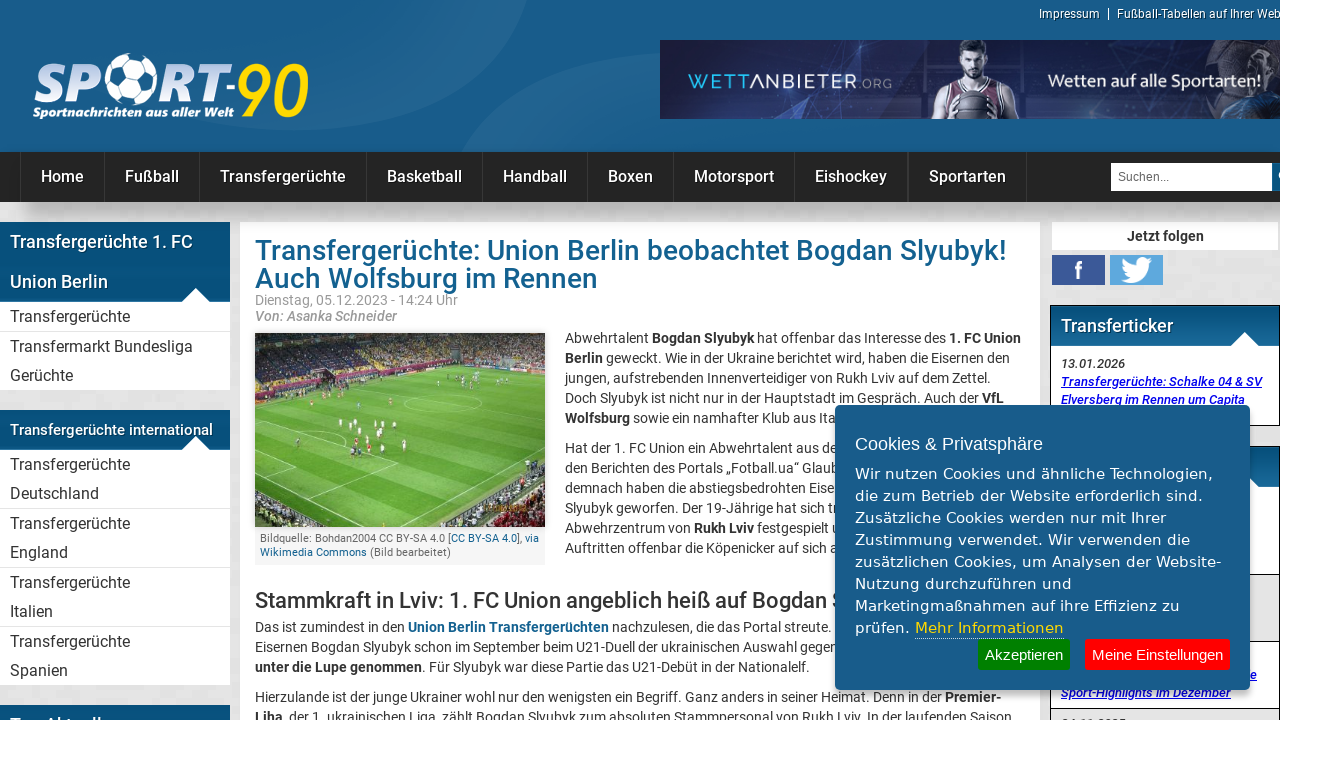

--- FILE ---
content_type: text/html; charset=UTF-8
request_url: https://sport-90.de/union-berlin-und-vfl-wolfsburg-scouten-bogdan-slyubyk
body_size: 14454
content:
<!DOCTYPE HTML>
<html xmlns="http://www.w3.org/1999/xhtml" xml:lang="de" lang="de">
<head>
	<base href="https://sport-90.de">
	
	<meta http-equiv="Content-Type" content="text/html; charset=UTF-8"/>
	<meta name="viewport" content="width=device-width, initial-scale=1.0"/>
	<title>Transfergerüchte: FCU & WOB beobachten Bogdan Slyuybyk</title>
	<meta name="description" content="Transfergerüchte Union Berlin: Bogdan Slyubyk soll ein Thema beim 1. FC Union Berlin sein. Und auch der VfL Wolfsburg hat den Youngster wohl auf dem Zettel." />
	<link rel="canonical" href="https://sport-90.de/union-berlin-und-vfl-wolfsburg-scouten-bogdan-slyubyk"/>
	<link rel="alternate" hreflang="de-DE" href="https://sport-90.de/union-berlin-und-vfl-wolfsburg-scouten-bogdan-slyubyk" />
	<meta name="twitter:card" content="summary" />
	<meta name="twitter:site" content="@Sport90Asanka" />
	<meta name="twitter:creator" content="@Sport90Asanka" />
	<meta property="og:title" content="Transfergerüchte: FCU & WOB beobachten Bogdan Slyuybyk">
	<meta property="og:locale" content="de_DE">
	<meta property="article:publisher" content="https://www.facebook.com/sport90de">
	<meta property="og:description" content="Transfergerüchte Union Berlin: Bogdan Slyubyk soll ein Thema beim 1. FC Union Berlin sein. Und auch der VfL Wolfsburg hat den Youngster wohl auf dem Zettel.">
		<meta property="og:image" content="https://sport-90.de/img/union-berlin-und-vfl-wolfsburg-denken-an-slyubyk.jpg" />
	<meta property="og:image:alt" content="Bogdan Slyubyk Thema bei Union Berlin und Wolfsburg" />
		<meta property="og:url" content="https://sport-90.de/union-berlin-und-vfl-wolfsburg-scouten-bogdan-slyubyk" />
	<link rel="amphtml" href="https://sport-90.de/amp/union-berlin-und-vfl-wolfsburg-scouten-bogdan-slyubyk" />
	<meta property="og:type" content="website"> 
				<meta name="news_keywords" content="Union Berlin, VfL Wolfsburg, Bogdan Slyubyk, Transfergerüchte">
		<link rel="alternate" href="https://sport-90.de/union-berlin-und-vfl-wolfsburg-scouten-bogdan-slyubyk" hreflang="x-default" />
	<link rel="alternate" type="application/rss+xml" title="Sportnachrichten | Sport News und Infos aus aller Welt - RSS-Feed" href="https://www.sport-90.de/rss" />
	<link rel="icon" href="/sport-90.ico" type="image/x-icon" />
	<link rel="stylesheet" href="https://sport-90.de/css/style.css?c=15" type="text/css" />
	<link rel="apple-touch-icon" sizes="57x57" href="/apple-icon-57x57.png">
	<link rel="apple-touch-icon" sizes="60x60" href="/apple-icon-60x60.png">
	<link rel="apple-touch-icon" sizes="72x72" href="/apple-icon-72x72.png">
	<link rel="apple-touch-icon" sizes="76x76" href="/apple-icon-76x76.png">
	<link rel="apple-touch-icon" sizes="114x114" href="/apple-icon-114x114.png">
	<link rel="apple-touch-icon" sizes="120x120" href="/apple-icon-120x120.png">
	<link rel="apple-touch-icon" sizes="144x144" href="/apple-icon-144x144.png">
	<link rel="apple-touch-icon" sizes="152x152" href="/apple-icon-152x152.png">
	<link rel="apple-touch-icon" sizes="180x180" href="/apple-icon-180x180.png">
	<link rel="icon" type="image/png" sizes="192x192"  href="/android-icon-192x192.png">
	<link rel="icon" type="image/png" sizes="32x32" href="/favicon-32x32.png">
	<link rel="icon" type="image/png" sizes="96x96" href="/favicon-96x96.png">
	<link rel="icon" type="image/png" sizes="16x16" href="/favicon-16x16.png">
	<link rel="manifest" href="/manifest.json">
	<meta name="msapplication-TileColor" content="#ffffff">
	<meta name="msapplication-TileImage" content="/ms-icon-144x144.png">
	<meta name="theme-color" content="#ffffff">
	
	<meta property="fb:pages" content="148465062011484" />
	  <script>
			var gaProperty = 'UA-4361561-8';
			var disableStr = 'ga-disable-' + gaProperty;
			if (document.cookie.indexOf(disableStr + '=true') > -1) {
				window[disableStr] = true;
			}
			function gaOptout() {
				document.cookie = disableStr + '=true; expires=Thu, 31 Dec 2099 23:59:59 UTC; path=/';
				window[disableStr] = true;
			}
		</script>
		<script type="application/ld+json">
    {
      "@context": "https://schema.org",
      "@type": "NewsArticle",
      "mainEntityOfPage": {
        "@type": "WebPage",
        "@id": "https://sport-90.de/"
      },
      "headline": "Transfergerüchte: FCU & WOB beobachten Bogdan Slyuybyk",
      "image": [
        "https://sport-90.de/img/union-berlin-und-vfl-wolfsburg-denken-an-slyubyk.jpg",
		 "https://sport-90.de/thumbs/union-berlin-und-vfl-wolfsburg-denken-an-slyubyk.jpg", "https://sport-90.de/discover/union-berlin-und-vfl-wolfsburg-nehmen-slyubyik-ins-visier.jpg"       ],
      "datePublished": "2023-12-05T14:24",
      "dateModified": "2023-12-05T14:24",
      "author": {
        "@type": "Person",
        "name": "Asanka Schneider"
      },
       "publisher": {
        "@type": "Organization",
        "name": "Sport-90 - Sportnachrichten aus aller Welt",
        "logo": {
          "@type": "ImageObject",
          "url": "https://sport-90.de/images/logo_medium.png"
        }
      }
    }
    </script>
	
	</head>

<body>
	<header class="dark">
		<div id="header-inline">
			<a href="/" id="logo" title="Sportnachrichten aus aller Welt | Sport News & Infos">Sport-90.de</a>
			<nav id="head-nav">
				<ul>
					<li><a href="/impressum" title="Impressum">Impressum</a></li>
					<li><a href="/tbs-anmeldung" title="Spieltabellen auf Ihrer Website">Fußball-Tabellen auf Ihrer Website</a></li>
					
									</ul>
			</nav>
			<div id="banner-1">
				<a href="https://www.wettanbieter.org" title="Die besten Quoten auf alle Sportarten bei wettanbieter.org" target="_blank"><img alt=" Die besten Quoten auf alle Sportarten bei wettanbieter.org" src="/images/wettanbieter-org.jpg" border="0"/></a>
				
			</div>
			<br class="clear">
		</div>
		  <nav class="mobile_nav" role="navigation">
			<a href="javascript:void(0);" id="mobile-button" class="ic mmenu" onclick='document.getElementById("mobile-button").focus();'>
			  <span class="line"></span>
			  <span class="line"></span>
			  <span class="line"></span>
			</a>
			<a href="javascript:void(0);" class="ic close"></a>
    <ul class="main-nav" role="menu">
      <li style="margin:  0; padding: 0">
         <a href="https://www.wettanbieter.org" title="Die besten Quoten auf alle Sportarten bei wettanbieter.org" target="_blank"><img alt=" Die besten Quoten auf alle Sportarten bei wettanbieter.org" src="/images/wettanbieter-org.jpg" border="0"/></a>
      </li> 
      <li>
		<a href="/" title="Sportnachrichten aus aller Welt"><img src="/images/logo_medium.png" alt="Sport-90.de" width="100"></a>
		
		</li> 
	<li class="top-level-link">
	
	 						<div class='sub-menu-block'>
							  <div class='row'>
								<div>
									<a class='sub-menu-head' href="/transfergeruechte-deutschland" title="Aktuelle Transfergerüchte zu deutschen Klubs">Deutsche Transfergerüchte</a>
									<ul class='sub-menu-lists'>
																					<li><a href="/transfergeruechte-1-fc-heidenheim-1846" title="Aktuelle Transfergerüchte 1. FC Heidenheim 1846">Transfergerüchte 1. FC Heidenheim 1846</a></li>
																					<li><a href="/transfergeruechte-1-fc-kaiserslautern" title="Aktuelle Transfergerüchte 1. FC Kaiserslautern">Transfergerüchte 1. FC Kaiserslautern</a></li>
																					<li><a href="/transfergeruechte-1-fc-koeln" title="Aktuelle 1. FC Köln Transfergerüchte">Transfergerüchte 1. FC Köln</a></li>
																					<li><a href="/transfergeruechte-1-fc-magdeburg" title="Aktuelle 1. FC Magdeburg Transfergerüchte">Transfergerüchte 1. FC Magdeburg</a></li>
																					<li><a href="/transfergeruechte-1-fc-nuernberg" title="Aktuelle Transfergerüchte 1. FC Nürnberg">Transfergerüchte 1. FC Nürnberg</a></li>
																					<li><a href="/transfergeruechte-1-fc-saarbruecken" title="Aktuelle Transfergerüchte 1. Saarbrücken">Transfergerüchte 1. FC Saarbrücken</a></li>
																					<li><a href="/transfergeruechte-1-fc-union-berlin" title="Aktuelle Transfergerüchte 1. FC Union Berlin">Transfergerüchte 1. FC Union Berlin</a></li>
																					<li><a href="/transfergeruechte-1-fsv-mainz-05" title="Aktuelle 1. FSV Mainz 05 Transfergerüchte">Transfergerüchte 1. FSV Mainz 05</a></li>
																					<li><a href="/transfergeruechte-alemannia-aachen" title="Aktuelle Alemannia Aachen Transfergerüchte">Transfergerüchte Alemannia Aachen</a></li>
																					<li><a href="/transfergeruechte-arminia-bielefeld" title="Aktuelle Arminia Bielefeld Transfergerüchte">Transfergerüchte Arminia Bielefeld</a></li>
																					<li><a href="/transfergeruechte-bayer-leverkusen" title="Aktuelle Bayer 04 Leverkusen Transfergerüchte">Transfergerüchte Bayer Leverkusen</a></li>
																					<li><a href="/transfergeruechte-bayern-muenchen" title="Aktuelle Transfergerüchte FC Bayern">Transfergerüchte Bayern München</a></li>
																					<li><a href="/bvb-transfergeruechte" title="Aktuelle BVB Transfergerüchte">Transfergerüchte Borussia Dortmund</a></li>
																					<li><a href="/transfergeruechte-borussia-moenchengladbach" title="Borussia Mönchengladbach Transfergerüchte">Transfergerüchte Borussia Mönchengladbach</a></li>
																					<li><a href="/transfergeruechte-chemnitzer-fc" title="Aktuelle Chemnitzer FC Transfergerüchte">Transfergerüchte Chemnitzer FC</a></li>
																					<li><a href="/dynamo-dresden-transfergeruechte" title="Aktuelle Dynamo Dresden Transfergerüchte">Transfergerüchte Dynamo Dresden</a></li>
																					<li><a href="/transfergeruechte-eintracht-braunschweig" title="Aktuelle Transfergerüchte Eintracht braunschweig">Transfergerüchte Eintracht Braunschweig</a></li>
																					<li><a href="/eintracht-frankfurt-transfergeruechte" title="Aktuelle Transfergerüchte Eintracht Frankfurt">Transfergerüchte Eintracht Frankfurt</a></li>
																					<li><a href="/transfergeruechte-energie-cottbus" title="Aktuelle Energie Cottbus Transfergerüchte">Transfergerüchte Energie Cottbus</a></li>
																					<li><a href="/transfergeruechte-fc-augsburg" title="Aktuelle FC Augsburg Transfergerüchte">Transfergerüchte FC Augsburg</a></li>
																					<li><a href="/transfergeruechte-fc-erzgebirge-aue" title="Aktuelle Transfergerüchte FC Erzgebirge Aue">Transfergerüchte FC Erzgebirge Aue</a></li>
																					<li><a href="/transfergeruechte-fc-hansa-rostock" title="Aktuelle FC Hansa Rostock Transfergerüchte">Transfergerüchte FC Hansa Rostock</a></li>
																					<li><a href="/transfergeruechte-fc-st-pauli" title="Aktuelle FC St. Pauli Transfergerüchte">Transfergerüchte FC St. Pauli</a></li>
																					<li><a href="/transfergeruechte-fortuna-duesseldorf" title="Aktuelle Fortuna Düsseldorf Transfergerüchte">Transfergerüchte Fortuna Düsseldorf</a></li>
																					<li><a href="/transfergeruechte-fsv-frankfurt" title="Aktuelle FSV Frankfurt Transfergerüchte">Transfergerüchte FSV Frankfurt</a></li>
																					<li><a href="/transfergeruechte-fsv-zwickau" title="Aktuelle FSV Zwickau Transfergerüchte">Transfergerüchte FSV Zwickau</a></li>
																					<li><a href="/transfergeruechte-hallescher-fc" title="Aktuelle Hallescher FC Transfergerüchte">Transfergerüchte Hallescher FC</a></li>
																					<li><a href="/transfergeruechte-hamburger-sv" title="HSV Transfergerüchte aktuell">Transfergerüchte Hamburger SV</a></li>
																					<li><a href="/transfergeruechte-hannover-96" title="Aktuelle Transfergerüchte Hannover 96">Transfergerüchte Hannover 96</a></li>
																					<li><a href="/transfergeruechte-hertha-bsc" title="Aktuelle Transfergerüchte Hertha BSC">Transfergerüchte Hertha BSC</a></li>
																					<li><a href="/transfergeruechte-holstein-kiel" title="Aktuelle Holstein Kiel Transfergerüchte">Transfergerüchte Holstein Kiel</a></li>
																					<li><a href="/transfergeruechte-karlsruher-sc" title="Aktuelle Transfergerüchte Karlsruher SC">Transfergerüchte Karlsruher SC</a></li>
																					<li><a href="/transfergeruechte-kickers-offenbach" title="Aktuelle Kickers Offenbach Transfergerüchte">Transfergerüchte Kickers Offenbach</a></li>
																					<li><a href="/transfergeruechte-msv-duisburg" title="Aktuelle MSV Duisburg Transfergerüchte">Transfergerüchte MSV Duisburg</a></li>
																					<li><a href="/transfergeruechte-rb-leipzig" title="Aktuelle RB Leipzig Transfergerüchte">Transfergerüchte RB Leipzig</a></li>
																					<li><a href="/transfergeruechte-rot-weiss-essen" title="Aktuelle Transfergerüchte Rot-Weiss Essen">Transfergerüchte Rot-Weiss Essen</a></li>
																					<li><a href="/transfergeruechte-sc-freiburg" title="Aktuelle SC Freiburg Transfergerüchte">Transfergerüchte SC Freiburg</a></li>
																					<li><a href="/transfergeruechte-sc-paderborn-07" title="Aktuelle Transfergerüchte SC Paderborn 07">Transfergerüchte SC Paderborn 07</a></li>
																					<li><a href="/transfergeruechte-fc-schalke-04" title="Aktuelle Transfergerüchte FC Schalke 04">Transfergerüchte Schalke 04</a></li>
																					<li><a href="/transfergeruechte-spvgg-greuther-fuerth" title="Aktuelle Transfergerüchte SpVgg Greuther Fürth">Transfergerüchte SpVgg Greuther Fürth</a></li>
																					<li><a href="/transfergeruechte-spvgg-unterhaching" title="SpVgg Unterhaching Transfergerüchte aktuell">Transfergerüchte SpVgg Unterhaching</a></li>
																					<li><a href="/transfergeruechte-sv-darmstadt-98" title="Aktuelle SV Darmstadt 98 Transfergerüchte">Transfergerüchte SV Darmstadt 98</a></li>
																					<li><a href="/transfergeruechte-sv-meppen" title="Aktuelle Transfergerüchte SV Meppen">Transfergerüchte SV Meppen</a></li>
																					<li><a href="/transfergeruechte-sv-waldhof-mannheim" title="Aktuelle SV Waldhof Mannheim Transfergerüchte">Transfergerüchte Waldhof Mannheim</a></li>
																					<li><a href="/transfergeruechte-tsg-1899-hoffenheim" title="Aktuelle Transfergerüchte TSG 1899 Hoffenheim">Transfergerüchte TSG 1899 Hoffenheim</a></li>
																					<li><a href="/transfergeruechte-tsv-1860-muenchen" title="Aktuelle TSV 1860 München Transfergerüchte">Transfergerüchte TSV 1860 München</a></li>
																					<li><a href="/transfergeruechte-vfb-oldenburg" title="Aktuelle VfB Oldenburg Transfergerüchte">Transfergerüchte VfB Oldenburg</a></li>
																					<li><a href="/vfb-stuttgart-transfergeruechte" title="Aktuelle VfB Stuttgart Transfergerüchte">Transfergerüchte VfB Stuttgart</a></li>
																					<li><a href="/vfl-bochum-transfergeruechte" title="Aktuelle VfL Bochum Transfergerüchte">Transfergerüchte VfL Bochum</a></li>
																					<li><a href="/vfl-wolfsburg-transfergeruechte" title="Aktuelle VfL Wolfsburg Transfergerüchte">Transfergerüchte VfL Wolfsburg</a></li>
																					<li><a href="/transfergeruechte-viktoria-koeln" title="Aktuelle Viktoria Köln Transfergerüchte">Transfergerüchte Viktoria Köln</a></li>
																					<li><a href="/transfergeruechte-werder-bremen" title="Werder Bremen Transfergerüchte">Transfergerüchte Werder Bremen</a></li>
																			</ul>           
							   </div>
							</div>
					</div> 
						
			  <div class='sub-menu-block'>
				  <div class='row'>
					<div>
						<span class='sub-menu-head'>Transfergerüchte 1. FC Union Berlin</span>
						<ul class='sub-menu-lists'>
							<li><a href="/transfergeruechte" title="Aktuelle Transfergerüchte">Transfergerüchte</a></li><li><a href="/transfermarkt-bundesliga-geruechte" title="Infos zu den Transfermarkt Bundesliga Gerüchten">Transfermarkt Bundesliga Gerüchte</a></li>						</ul>           
				   </div>
				</div>
		</div>
	  				<div class='sub-menu-block'>
				  <div class='row'>
					<div>
						<span class='sub-menu-head'>Transfergerüchte international</span>
						<ul  class='sub-menu-lists'>
							<li><a href="/transfergeruechte-deutschland" title="Transfergerüchte aus Deutschland" >Transfergerüchte Deutschland</a></li>
							<li><a href="/transfergeruechte-england" title="Transfergerüchte aus England"  >Transfergerüchte England</a></li>
							<li><a href="/transfergeruechte-italien" title="Transfergerüchte aus Italien"  >Transfergerüchte Italien</a></li>
							<li><a href="/transfergeruechte-spanien" title="Transfergerüchte aus Spanien"  >Transfergerüchte Spanien</a></li>
						</ul>           
				   </div>
				  </div>
				</div>
				  <div class='sub-menu-block'>
				  <div class='row'>
					<div>
						<span class='sub-menu-head'>Top-Aktuell</span>
						<ul class='sub-menu-lists'>
							<li><a href="https://sport-90.de/tabelle-bundesliga-2025-spieltag-17" title="1. Bundesliga 2025/26-Tabelle">Bundesliga Tabelle</a></li><li><a href="https://sport-90.de/ergebnisse-bundesliga-2025-spieltag-17" title="1. Bundesliga 2025/26-Ergebnisse">Bundesliga Ergebnisse</a></li><li><a href="https://sport-90.de/ergebnisse-2-liga-2025-spieltag-18" title="2. Bundesliga 2025/26-Ergebnisse">2. Liga Ergebnisse</a></li><li><a href="https://sport-90.de/ergebnisse-3-liga-2025-spieltag-20" title="3. Liga 2025/26-Ergebnisse">3. Liga Ergebnisse</a></li><li><a href="https://sport-90.de/tabelle-3-liga-2025-spieltag-19" title="3. Liga 2025/26-Tabelle">3. Liga Tabelle</a></li><li><a href="https://sport-90.de/ergebnisse-dfb-pokal-2025-spieltag-3" title="DFB-Pokal 2025/26-Ergebnisse">DFB-Pokal Ergebnisse</a></li><li><a href="https://sport-90.de/tabelle-champions-league-2025-spieltag-6" title="Champions League 2025/26-Tabelle">Champions League Tabelle</a></li><li><a href="https://sport-90.de/ergebnisse-champions-league-2025-spieltag-7" title="Champions League 2025/26-Ergebnisse">Champions League Ergebnisse</a></li><li><a href="https://sport-90.de/tabelle-europa-league-2024-spieltag-8" title="Europa League 2024/25-Tabelle">Europa League Tabelle</a></li><li><a href="https://sport-90.de/ergebnisse-europa-league-2025-spieltag-7" title="Europa League 2025/26-Ergebnisse">Europa League Ergebnisse</a></li><li><a href="https://sport-90.de/ergebnisse-europa-conference-league-2024-spieltag-13" title="Europa Conference League 2024/25-Ergebnisse">Conference League Erg.</a></li><li><a href="https://sport-90.de/tabelle-europa-conference-league-2024-spieltag-6" title="Europa Conference League 2024/25-Tabelle">Conference League Tabelle</a></li><li><a href="https://sport-90.de/formel-1-saison-2026-rennkalender" title="Europa Conference League 2024/25-Ergebnisse">Formel 1 Rennkalender</a></li><li><a href="/transfergeruechte" title="Aktuelle Transfergerüchte">Transfergerüchte</a></li><li><a href="/wwe" title="Aktuelle WWE News">WWE News</a></li><li><a href="/boxen-news" title="Boxen News aktuell">Boxen News</a></li><li><a href="/dazn-programm-und-infos" title="Infos zum DAZN Programm">DAZN Programm & Infos</a></li><li><a href="/telekom-eishockey" title="DEL-Eishockey live im TV">Telekom Eishockey live im TV</a></li>						</ul>           
				   </div>
				</div>
		</div>
		
		<div class='sub-menu-block'>
				  <div class='row'>
					<div>
						<span class='sub-menu-head'>Tabellen & Ergebnisse International:</span><span>Tabellen & Ergebnisse<br>International:</span>
						<ul class='sub-menu-lists'>
							<li><a href="https://sport-90.de/ergebnisse-la-liga-2024-spieltag-38" title="La Liga 2024/25-Ergebnisse"><img class="menuicon" alt="Spanien" src="/icon/spanien.png">La Liga Ergebnisse</a></li><li><a href="https://sport-90.de/tabelle-la-liga-2024-spieltag-38" title="La Liga 2024/25-Tabelle"><img class="menuicon" alt="Spanien" src="/icon/spanien.png">La Liga Tabelle</a></li><li><a href="https://sport-90.de/ergebnisse-premier-league-2024-spieltag-38" title="Premier League 2024/2025-Ergebnisse"><img class="menuicon" alt="England" src="/icon/england.png">Premier League Erg.</a></li><li><a href="https://sport-90.de/tabelle-premier-league-2024-spieltag-38" title="Premier League 2024/2025-Tabelle"><img class="menuicon" alt="England" src="/icon/england.png">Premier League Tabelle</a></li><li><a href="https://sport-90.de/ergebnisse-frauen-bundesliga-2024-spieltag-22" title="Frauen Bundesliga 2024/25-Ergebnisse"><img class="menuicon" alt="Deutschland" src="/icon/deutschland.png">Frauen Bundesliga Erg.</a></li><li><a href="https://sport-90.de/tabelle-frauen-bundesliga-2024-spieltag-22" title="Frauen Bundesliga 2024/25-Tabelle"><img class="menuicon" alt="Deutschland" src="/icon/deutschland.png">Frauen Bundesliga Tabelle</a></li><li><a href="https://sport-90.de/ergebnisse-ligue-1-2024-spieltag-34" title="Ligue 1 2024/25-Ergebnisse"><img class="menuicon" alt="Frankreich" src="/icon/frankreich.png">Ligue 1 Ergebnisse</a></li><li><a href="https://sport-90.de/tabelle-ligue-1-2024-spieltag-34" title="Ligue 1 2024/25-Tabelle"><img class="menuicon" alt="Frankreich" src="/icon/frankreich.png">Ligue 1 Tabelle</a></li><li><a href="https://sport-90.de/ergebnisse-super-lig-2024-spieltag-38" title="Super Lig 2024/25-Ergebnisse"><img class="menuicon" alt="Türkei" src="/icon/tuerkei.png">Süper Lig Ergebnisse</a></li><li><a href="https://sport-90.de/tabelle-super-lig-2024-spieltag-38" title="Super Lig 2024/25-Tabelle"><img class="menuicon" alt="Türkei" src="/icon/tuerkei.png">Süper Lig Tabelle</a></li><li><a href="https://sport-90.de/ergebnisse-serie-a-2024-spieltag-38" title="Serie A 2024/25-Ergebnisse"><img class="menuicon" alt="Italien" src="/icon/italien.png">Serie A Ergebnisse</a></li><li><a href="https://sport-90.de/tabelle-serie-a-2024-spieltag-38" title="Serie A 2024/25-Tabelle"><img class="menuicon" alt="Italien" src="/icon/italien.png">Serie A Tabelle</a></li>						</ul>           
				   </div>
				</div>
		</div>
		 					<div class='sub-menu-block'>
						  <div class='row'>
							<div>
								<a class='sub-menu-head' href="/fussball-news" title="Fußball  News und Infos">Fußball</a>
								<ul class='sub-menu-lists'>
																			<li><a href="/bundesliga-news" title="Bundesliga News">Bundesliga</a></li>
																			<li><a href="/2-liga-news" title="2. Liga News">2. Liga</a></li>
																			<li><a href="/3-liga-news" title="3. Liga Fußballnews">3. Liga</a></li>
																			<li><a href="/dfb-pokal-news" title="DFB-Pokal News">DFB-Pokal</a></li>
																			<li><a href="/champions-league-news" title="Champions League Nachrichten">Champions League</a></li>
																			<li><a href="/europa-league-news" title="Europa League Nachrichten">Europa League</a></li>
																			<li><a href="/europa-conference-league-news" title="Europa Converence League Nachrichten">Europa Conference League</a></li>
																			<li><a href="/premier-league-news" title="Premier League News">Premier League</a></li>
																			<li><a href="/la-liga-news" title="La Liga News">La Liga</a></li>
																			<li><a href="/serie-a-news" title="Aktuelle Nachrichten aus der Serie A">Serie A</a></li>
																			<li><a href="/sueper-lig-news" title="Aktuelles aus der Süper Lig">Türk. Süper Lig</a></li>
																			<li><a href="/fussball-international-news" title="Internationale Fußball News">Internat. Fußball</a></li>
																			<li><a href="/uefa-youth-league-news" title="UEFA Youth League Nachrichten">UEFA Youth League</a></li>
																			<li><a href="/fussball-wm-news" title="Fußball-WM Nachrichten">Fußball WM</a></li>
																			<li><a href="/fussball-em-news" title="Fußball-EM Nachrichten">Fußball EM</a></li>
																			<li><a href="/frauenfussball-news" title="Frauenfußball News & Infos">Frauenfußball</a></li>
																			<li><a href="/amateur-fussball-news" title="Amateurfußball Nachrichten">Amateurfußball</a></li>
																			<li><a href="/transfergeruechte" title="Internationale aktuelle Transfergerüchte">Transfergerüchte</a></li>
																			<li><a href="/transferticker" title="Transferticker aktuell - News vom Transfermarkt">Transferticker - Meldungen vom Transfermarkt</a></li>
																			<li><a href="/trainerentlassungen-bundesliga" title="Alle Trainerentlassungen in der Bundesliga">Trainerentlassungen Bundesliga</a></li>
																			<li><a href="/deutsche-und-auslaendische-portraets-fussballklubs" title="Deutsche & ausländische Porträs Fußballklubs">Porträts Fußballklubs</a></li>
																	</ul>           
						   </div>
						</div>
						</div>  					<div class='sub-menu-block'>
						  <div class='row'>
							<div>
								<a class='sub-menu-head' href="/basketball-news" title="Basketball Bundesliga und NBA Nachrichten">Basketball</a>
								<ul class='sub-menu-lists'>
																			<li><a href="/basketball-bundesliga-news" title="Basketball Bundesliga Nachrichten">Basketball Bundesliga</a></li>
																			<li><a href="/nba-news" title="NBA Nachrichten und Berichte">NBA</a></li>
																			<li><a href="/boston-celtics-news" title="News Boston Celtics">Boston Celtics</a></li>
																	</ul>           
						   </div>
						</div>
						</div>  					<div class='sub-menu-block'>
						  <div class='row'>
							<div>
								<a class='sub-menu-head' href="/handball-news" title="Handball Nachrichten aus der DBK Bundesliga u.v.m. ">Handball</a>
								<ul class='sub-menu-lists'>
																			<li><a href="/dkb-bundesliga-news" title="Handball Bundesliga Nachrichten und Infos">Handball Bundesliga</a></li>
																			<li><a href="/handball-international-news" title="Internationale Handball Nachrichten">Handball international</a></li>
																	</ul>           
						   </div>
						</div>
						</div>  					<div class='sub-menu-block'>
						  <div class='row'>
							<div>
								<a class='sub-menu-head' href="/boxen" title="Boxnachrichten aus aller Welt">Boxen</a>
								<ul class='sub-menu-lists'>
																			<li><a href="/boxen-news" title="Boxen Nachrichten - Boxen News aktuell">Boxen News</a></li>
																			<li><a href="/kickboxen" title="Aktuelle Kickboxen Nachrichten">Kickboxen</a></li>
																	</ul>           
						   </div>
						</div>
						</div>  					<div class='sub-menu-block'>
						  <div class='row'>
							<div>
								<a class='sub-menu-head' href="/motorsport-news" title="Motorsport Nachrichten aus aller Welt">Motorsport</a>
								<ul class='sub-menu-lists'>
																			<li><a href="/formel-1-news" title="Formel 1 Nachrichten und News">Formel 1</a></li>
																			<li><a href="/dtm-news" title="Aktuelle DTM Nachrichten">DTM</a></li>
																			<li><a href="/motogp-news" title="MotoGP News und Infos">MotoGP</a></li>
																	</ul>           
						   </div>
						</div>
						</div>  					<div class='sub-menu-block'>
						  <div class='row'>
							<div>
								<a class='sub-menu-head' href="/eishockey-news" title="Eishockey Nachrichten und Berichte zur NHL und DEL">Eishockey</a>
								<ul class='sub-menu-lists'>
																			<li><a href="/del-news" title="Aktuelle DEL News">DEL</a></li>
																			<li><a href="/nhl-news" title="Aktuelle NHL News">NHL</a></li>
																	</ul>           
						   </div>
						</div>
						</div>  					<div class='sub-menu-block'>
						  <div class='row'>
							<div>
								<a class='sub-menu-head' href="/sportarten" title="Sportarten aktuell und informatiell aufbereitet">Sportarten</a>
								<ul class='sub-menu-lists'>
																			<li><a href="/darts-news" title="Aktuelle Darts Nachrichten">Darts</a></li>
																			<li><a href="/football-news" title="Football News und Infos">Football</a></li>
																			<li><a href="/golf-news" title="Aktuelle Golf-Nachrichten">Golf</a></li>
																			<li><a href="/leichtathletik-news" title="Aktuelle Leichtathletik Nachrichten">Leichtathletik</a></li>
																			<li><a href="/olympiade-news" title="Aktuelle Olympiade Nachrichten">Olympiade</a></li>
																			<li><a href="/pferdesport-news" title="Aktuelle Pferdesport Nachrichten">Pferdesport</a></li>
																			<li><a href="/tennis-news" title="Tennis News & Infos">Tennis</a></li>
																			<li><a href="/tischtennis-news" title="Aktuelle Tischtennis Nachrichten">Tischtennis</a></li>
																			<li><a href="/ufc-news" title="UFC News und Informationen">UFC</a></li>
																			<li><a href="/beach-volleyball-news" title="Beach- (Volleyball) Nachrichten ">Volleyball & Beachvolleyball</a></li>
																			<li><a href="/wasserball-news" title="Wasserball News">Wasserball</a></li>
																			<li><a href="/wintersport-news" title="Aktuelle Wintersport Nachrichten">Wintersport</a></li>
																			<li><a href="/wwe-news" title="Aktuelle WWE News und WWE Nachrichten zu Smackdown, RAW und PPV´s">WWE</a></li>
																			<li><a href="/sportkalender" title="Großer aktueller Sportkalender">Sportkalender</a></li>
																	<li><a href="/radsport" title="Radsport News und Radsport Ergebnisse aktuell">Radsport</a></li>
								</ul>           
						   </div>
						</div>
				</div>
			 
		 		   <div class='sub-menu-block'>
				  <div class='row'>
					<div>
						<span class='sub-menu-head'>Infos</span>
						<ul class='sub-menu-lists'>
							<li><a href="/kicker-bundesliga" title="Kicker Bundesliga RSS Feed">Kicker Bundesliga News</a></li><li><a href="/kicker-zweite-liga" title="2. Liga Kicker RSS Feed">Kicker 2. Liga News</a></li><li><a href="/kicker-3-liga" title="3. Liga Kicker RSS Feed">Kicker 3. Liga News</a></li><li><a href="/ratgeber" title="Interessanter Sport-Ratgeber">Sport-Ratgeber</a></li><li><a href="/actionreiche-spiele-fuer-fussballfans" title="Die beliebtesten Fußball-Automaten">Top 3 Fußball-Automaten</a></li><li><a href="/sportwetten-in-deutschland-legal-illegal-oder-scheissegal" title="Artikel über Sportwetten in Deutschland">Sportwetten in der BRD</a></li><li><a href="/sportwetten-erklaert-alles-ueber-quoten-und-co" title="Interessante Tipps und Hinweise">Wie funktionieren Sportwetten?</a></li>						</ul>           
				   </div>
				</div>
		</div>
		 <div class="row banners-area">
            <div>
		 <a href="https://www.wettbonus360.at/" target="_blank" title="Sportwetten Bonus">
					<img  class="teilestore" src="/images/wettbonus360_banner.jpg" alt="Sportwetten Bonus" width="230" height="230" title="Sportwetten Bonus">
				</a>
		 </div>
          </div>
      </li>
	  
	   <li class="top-level-link">
		 <div class="sub-menu-block">
          <div class="row">
            <div>
			<span class='sub-menu-head'>Partner</span>   
              <ul class="sub-menu-lists">
				<li><a href="https://eiserne-unioner.de" title="Alle News zu Union Berlin" target="_blank">Union Berlin News</a></li>  
				
				              </ul>           
            </div>
			</div>
		</div>
      </li>
      <li class="top-level-link">
		 <div class="sub-menu-block">
          <div class="row">
            <div>
			<span class='sub-menu-head'>Sonstiges</span>   
              <ul class="sub-menu-lists">
				<li><a href="/tbs-anmeldung" title="Spieltabellen auf Ihrer Website">Fußball-Tabellen auf Ihrer Website</a></li>
                <li><a href="/impressum" title="Impressum">Impressum</a></li>
                <li><a href="/datenschutz" title="Datenschutz">Datenschutz</a></li>
              </ul>           
            </div>
		 </div>
		</div>
      </li>
	 
    </ul> 
  </nav>
		
		
		
		
		
	</header>

  
<div id="spacer">
	<div id="spacer-inline">
		<nav id="topmenu">
			<div id="topmenu-in">
				<div class="li"><a href="/" title="Sportnachrichten aus aller Welt">Home</a></div>
								
				<div class="li fussball-news">
					<a href="/fussball-news" title="Fußball  News und Infos">Fußball</a>
					<div>
						<label><a href="/fussball-news" title="Fußball  News und Infos">FUßBALL</a></label>
						<p>Aktuelle <strong>Fußball Nachrichten</strong> finden Sie bei uns stets auf Sport-90! Neben der Bundesliga ist auch die Champions League, aber auch das Geschehen rund um die deutsche Nationalmannschaft immer wieder ein großes Thema bei uns.</p>
						<div class="tbox">
							<ul>
															<li><a href="/bundesliga-news" title="Bundesliga News">Bundesliga</a></li>
															<li><a href="/2-liga-news" title="2. Liga News">2. Liga</a></li>
															<li><a href="/3-liga-news" title="3. Liga Fußballnews">3. Liga</a></li>
															<li><a href="/dfb-pokal-news" title="DFB-Pokal News">DFB-Pokal</a></li>
															<li><a href="/champions-league-news" title="Champions League Nachrichten">Champions League</a></li>
															<li><a href="/europa-league-news" title="Europa League Nachrichten">Europa League</a></li>
															<li><a href="/europa-conference-league-news" title="Europa Converence League Nachrichten">Europa Conference League</a></li>
															<li><a href="/premier-league-news" title="Premier League News">Premier League</a></li>
															<li><a href="/la-liga-news" title="La Liga News">La Liga</a></li>
															<li><a href="/serie-a-news" title="Aktuelle Nachrichten aus der Serie A">Serie A</a></li>
															<li><a href="/sueper-lig-news" title="Aktuelles aus der Süper Lig">Türk. Süper Lig</a></li>
															<li><a href="/fussball-international-news" title="Internationale Fußball News">Internat. Fußball</a></li>
															<li><a href="/uefa-youth-league-news" title="UEFA Youth League Nachrichten">UEFA Youth League</a></li>
															<li><a href="/fussball-wm-news" title="Fußball-WM Nachrichten">Fußball WM</a></li>
															<li><a href="/fussball-em-news" title="Fußball-EM Nachrichten">Fußball EM</a></li>
															<li><a href="/frauenfussball-news" title="Frauenfußball News & Infos">Frauenfußball</a></li>
															<li><a href="/amateur-fussball-news" title="Amateurfußball Nachrichten">Amateurfußball</a></li>
															<li><a href="/transfergeruechte" title="Internationale aktuelle Transfergerüchte">Transfergerüchte</a></li>
															<li><a href="/transferticker" title="Transferticker aktuell - News vom Transfermarkt">Transferticker - Meldungen vom Transfermarkt</a></li>
															<li><a href="/trainerentlassungen-bundesliga" title="Alle Trainerentlassungen in der Bundesliga">Trainerentlassungen Bundesliga</a></li>
																	<li><a href="/deutsche-und-auslaendische-portraets-fussballklubs" title="Deutsche & ausländische Porträs Fußballklubs">Porträts Fußballklubs</a></li>
																</ul>
					</div>
				</div>
			</div>
													<div class="li transfergeruechte-deutschland">
							<a class='sub-menu-head' href="/transfergeruechte-national-und-international" title="Tranfergerüchte national und international">Transfergerüchte</a>
							<div>
								<label><a class='sub-menu-head' href="/transfergeruechte-national-und-international" title="Tranfergerüchte national und international">Transfergerüchte</a></label>
								<p>Die <strong>Transfermarkt Gerüchteküche</strong> brodelt nicht nur im Sommer, sondern auch im Winter, wenn das Transferfenster geöffnet ist. Dabei stoßen <strong>aktuelle Transfergerüchte</strong> bei vielen Fußballfans auf Interesse.</p>
									<div class="tbox">
										<ul>
										<li><a href="/transfergeruechte-deutschland" title="Transfergerüchte aus Deutschland" >Transfergerüchte Deutschland</a></li>
										<li><a href="/transfergeruechte-england" title="Transfergerüchte aus England"  >Transfergerüchte England</a></li>
										<li><a href="/transfergeruechte-italien" title="Transfergerüchte aus Italien"  >Transfergerüchte Italien</a></li>
										<li><a href="/transfergeruechte-spanien" title="Transfergerüchte aus Spanien"  >Transfergerüchte Spanien</a></li>
										
										</ul>
											</div>
										</div>
									</div>
										
				<div class="li basketball-news">
					<a href="/basketball-news" title="Basketball Bundesliga und NBA Nachrichten">Basketball</a>
					<div>
						<label><a href="/basketball-news" title="Basketball Bundesliga und NBA Nachrichten">BASKETBALL</a></label>
						<p>Basketball Bundesliga und NBA Nachrichten finden Sie in dieser Kategorie. Bleiben Sie mit unseren <strong>Basketball News</strong> auf dem Laufenden!</p>
						<div class="tbox">
							<ul>
															<li><a href="/basketball-bundesliga-news" title="Basketball Bundesliga Nachrichten">Basketball Bundesliga</a></li>
															<li><a href="/nba-news" title="NBA Nachrichten und Berichte">NBA</a></li>
															<li><a href="/boston-celtics-news" title="News Boston Celtics">Boston Celtics</a></li>
													</ul>
					</div>
				</div>
			</div>
										
				<div class="li handball-news">
					<a href="/handball-news" title="Handball Nachrichten aus der DBK Bundesliga u.v.m. ">Handball</a>
					<div>
						<label><a href="/handball-news" title="Handball Nachrichten aus der DBK Bundesliga u.v.m. ">HANDBALL</a></label>
						<p><strong>Handball Nachrichten</strong> aus der DBK Bundesliga und der Nationalmannschaft bei Sport-90! </p>
						<div class="tbox">
							<ul>
															<li><a href="/dkb-bundesliga-news" title="Handball Bundesliga Nachrichten und Infos">Handball Bundesliga</a></li>
															<li><a href="/handball-international-news" title="Internationale Handball Nachrichten">Handball international</a></li>
													</ul>
					</div>
				</div>
			</div>
										
				<div class="li boxen">
					<a href="/boxen" title="Boxnachrichten aus aller Welt">Boxen</a>
					<div>
						<label><a href="/boxen" title="Boxnachrichten aus aller Welt">BOXEN</a></label>
						<p><strong>Boxnachrichten</strong> aus aller Welt auf Sport-90! Aktuell und kompetent!</p>
						<div class="tbox">
							<ul>
															<li><a href="/boxen-news" title="Boxen Nachrichten - Boxen News aktuell">Boxen News</a></li>
															<li><a href="/kickboxen" title="Aktuelle Kickboxen Nachrichten">Kickboxen</a></li>
													</ul>
					</div>
				</div>
			</div>
										
				<div class="li motorsport-news">
					<a href="/motorsport-news" title="Motorsport Nachrichten aus aller Welt">Motorsport</a>
					<div>
						<label><a href="/motorsport-news" title="Motorsport Nachrichten aus aller Welt">MOTORSPORT</a></label>
						<p><strong>Motorsport Nachrichten</strong> aus aller Welt! Formel 1 & DTM auf Sport-90!</p>
						<div class="tbox">
							<ul>
															<li><a href="/formel-1-news" title="Formel 1 Nachrichten und News">Formel 1</a></li>
															<li><a href="/dtm-news" title="Aktuelle DTM Nachrichten">DTM</a></li>
															<li><a href="/motogp-news" title="MotoGP News und Infos">MotoGP</a></li>
													</ul>
					</div>
				</div>
			</div>
										
				<div class="li eishockey-news">
					<a href="/eishockey-news" title="Eishockey Nachrichten und Berichte zur NHL und DEL">Eishockey</a>
					<div>
						<label><a href="/eishockey-news" title="Eishockey Nachrichten und Berichte zur NHL und DEL">EISHOCKEY</a></label>
						<p><strong>Eishockey Nachrichten</strong> und Berichte zur NHL und DEL auf Sport-90!</p>
						<div class="tbox">
							<ul>
															<li><a href="/del-news" title="Aktuelle DEL News">DEL</a></li>
															<li><a href="/nhl-news" title="Aktuelle NHL News">NHL</a></li>
													</ul>
					</div>
				</div>
			</div>
									<div class="li sportarten">
					<a href="/sportarten" title="Sportarten aktuell und informatiell aufbereitet">Sportarten</a>
					<div>
						<label>Sportarten</label>
						<p>Sportarten aktuell und informatiell aufbereitet. <strong>WWE News</strong> und viele andere Infos auf Sport-90!</p>
						<div class="tbox">
							<ul>
															<li><a href="/darts-news" title="Aktuelle Darts Nachrichten">Darts</a></li>
															<li><a href="/football-news" title="Football News und Infos">Football</a></li>
															<li><a href="/golf-news" title="Aktuelle Golf-Nachrichten">Golf</a></li>
															<li><a href="/leichtathletik-news" title="Aktuelle Leichtathletik Nachrichten">Leichtathletik</a></li>
															<li><a href="/olympiade-news" title="Aktuelle Olympiade Nachrichten">Olympiade</a></li>
															<li><a href="/pferdesport-news" title="Aktuelle Pferdesport Nachrichten">Pferdesport</a></li>
															<li><a href="/tennis-news" title="Tennis News & Infos">Tennis</a></li>
															<li><a href="/tischtennis-news" title="Aktuelle Tischtennis Nachrichten">Tischtennis</a></li>
															<li><a href="/ufc-news" title="UFC News und Informationen">UFC</a></li>
															<li><a href="/beach-volleyball-news" title="Beach- (Volleyball) Nachrichten ">Volleyball & Beachvolleyball</a></li>
															<li><a href="/wasserball-news" title="Wasserball News">Wasserball</a></li>
															<li><a href="/wintersport-news" title="Aktuelle Wintersport Nachrichten">Wintersport</a></li>
															<li><a href="/wwe-news" title="Aktuelle WWE News und WWE Nachrichten zu Smackdown, RAW und PPV´s">WWE</a></li>
															<li><a href="/sportkalender" title="Großer aktueller Sportkalender">Sportkalender</a></li>
															<li><a href="/radsport" title="Radsport News und Radsport Ergebnisse aktuell">Radsport</a></li>
							</ul>
						</div>
					</div>
				</div>
							
	</div>
	<div id="suche">
		<form method="get" action="/suche"><input name="q" id="searchword" maxlength="20" size="19" value="Suchen..." onblur="if (this.value=='') this.value='Suchen...';" onfocus="if (this.value=='Suchen...') this.value='';" type="text" /><input value="Suchen" class="button" onclick="this.form.searchword.focus();" type="submit" /></form>
	</div>
	
	
</nav>
</div>
</div>

<div id="contentbox">
	<div id="contentbox_inline">

		<div id="left">
			

							<nav class="menu">
						<span>Transfergerüchte 1. FC Union Berlin</span>
						<ul>
							<li><a href="/transfergeruechte" title="Aktuelle Transfergerüchte">Transfergerüchte</a></li><li><a href="/transfermarkt-bundesliga-geruechte" title="Infos zu den Transfermarkt Bundesliga Gerüchten">Transfermarkt Bundesliga Gerüchte</a></li>						</ul>
			
				</nav>
							<nav class="menu">
						<span style="font-size: 15px">Transfergerüchte international</span>
						<ul>
							<li><a href="/transfergeruechte-deutschland" title="Transfergerüchte aus Deutschland" >Transfergerüchte<br>Deutschland</a></li>
							<li><a href="/transfergeruechte-england" title="Transfergerüchte aus England"  >Transfergerüchte<br>England</a></li>
							<li><a href="/transfergeruechte-italien" title="Transfergerüchte aus Italien"  >Transfergerüchte<br>Italien</a></li>
							<li><a href="/transfergeruechte-spanien" title="Transfergerüchte aus Spanien"  >Transfergerüchte<br>Spanien</a></li>
						</ul>
			
				</nav>
						
						
			<nav class="menu">
			<span>Top-Aktuell:</span>
						<ul>
							<li><a href="https://sport-90.de/tabelle-bundesliga-2025-spieltag-17" title="1. Bundesliga 2025/26-Tabelle">Bundesliga Tabelle</a></li><li><a href="https://sport-90.de/ergebnisse-bundesliga-2025-spieltag-17" title="1. Bundesliga 2025/26-Ergebnisse">Bundesliga Ergebnisse</a></li><li><a href="https://sport-90.de/ergebnisse-2-liga-2025-spieltag-18" title="2. Bundesliga 2025/26-Ergebnisse">2. Liga Ergebnisse</a></li><li><a href="https://sport-90.de/ergebnisse-3-liga-2025-spieltag-20" title="3. Liga 2025/26-Ergebnisse">3. Liga Ergebnisse</a></li><li><a href="https://sport-90.de/tabelle-3-liga-2025-spieltag-19" title="3. Liga 2025/26-Tabelle">3. Liga Tabelle</a></li><li><a href="https://sport-90.de/ergebnisse-dfb-pokal-2025-spieltag-3" title="DFB-Pokal 2025/26-Ergebnisse">DFB-Pokal Ergebnisse</a></li><li><a href="https://sport-90.de/tabelle-champions-league-2025-spieltag-6" title="Champions League 2025/26-Tabelle">Champions League Tabelle</a></li><li><a href="https://sport-90.de/ergebnisse-champions-league-2025-spieltag-7" title="Champions League 2025/26-Ergebnisse">Champions League Ergebnisse</a></li><li><a href="https://sport-90.de/tabelle-europa-league-2024-spieltag-8" title="Europa League 2024/25-Tabelle">Europa League Tabelle</a></li><li><a href="https://sport-90.de/ergebnisse-europa-league-2025-spieltag-7" title="Europa League 2025/26-Ergebnisse">Europa League Ergebnisse</a></li><li><a href="https://sport-90.de/ergebnisse-europa-conference-league-2024-spieltag-13" title="Europa Conference League 2024/25-Ergebnisse">Conference League Erg.</a></li><li><a href="https://sport-90.de/tabelle-europa-conference-league-2024-spieltag-6" title="Europa Conference League 2024/25-Tabelle">Conference League Tabelle</a></li><li><a href="https://sport-90.de/formel-1-saison-2026-rennkalender" title="Europa Conference League 2024/25-Ergebnisse">Formel 1 Rennkalender</a></li><li><a href="/transfergeruechte" title="Aktuelle Transfergerüchte">Transfergerüchte</a></li><li><a href="/wwe" title="Aktuelle WWE News">WWE News</a></li><li><a href="/boxen-news" title="Boxen News aktuell">Boxen News</a></li><li><a href="/dazn-programm-und-infos" title="Infos zum DAZN Programm">DAZN Programm & Infos</a></li><li><a href="/telekom-eishockey" title="DEL-Eishockey live im TV">Telekom Eishockey live im TV</a></li>						</ul>
			</nav>
			
			<div class="abox no-topleft">
				<span>Werbung</span>
							</div>
			
			
			
			<nav class="menu">
			<span>Tabellen & Ergebnisse<br>International:</span>
						<ul>
							<li><a href="https://sport-90.de/ergebnisse-la-liga-2024-spieltag-38" title="La Liga 2024/25-Ergebnisse"><img class="menuicon" alt="Spanien" src="/icon/spanien.png">La Liga Ergebnisse</a></li><li><a href="https://sport-90.de/tabelle-la-liga-2024-spieltag-38" title="La Liga 2024/25-Tabelle"><img class="menuicon" alt="Spanien" src="/icon/spanien.png">La Liga Tabelle</a></li><li><a href="https://sport-90.de/ergebnisse-premier-league-2024-spieltag-38" title="Premier League 2024/2025-Ergebnisse"><img class="menuicon" alt="England" src="/icon/england.png">Premier League Erg.</a></li><li><a href="https://sport-90.de/tabelle-premier-league-2024-spieltag-38" title="Premier League 2024/2025-Tabelle"><img class="menuicon" alt="England" src="/icon/england.png">Premier League Tabelle</a></li><li><a href="https://sport-90.de/ergebnisse-frauen-bundesliga-2024-spieltag-22" title="Frauen Bundesliga 2024/25-Ergebnisse"><img class="menuicon" alt="Deutschland" src="/icon/deutschland.png">Frauen Bundesliga Erg.</a></li><li><a href="https://sport-90.de/tabelle-frauen-bundesliga-2024-spieltag-22" title="Frauen Bundesliga 2024/25-Tabelle"><img class="menuicon" alt="Deutschland" src="/icon/deutschland.png">Frauen Bundesliga Tabelle</a></li><li><a href="https://sport-90.de/ergebnisse-ligue-1-2024-spieltag-34" title="Ligue 1 2024/25-Ergebnisse"><img class="menuicon" alt="Frankreich" src="/icon/frankreich.png">Ligue 1 Ergebnisse</a></li><li><a href="https://sport-90.de/tabelle-ligue-1-2024-spieltag-34" title="Ligue 1 2024/25-Tabelle"><img class="menuicon" alt="Frankreich" src="/icon/frankreich.png">Ligue 1 Tabelle</a></li><li><a href="https://sport-90.de/ergebnisse-super-lig-2024-spieltag-38" title="Super Lig 2024/25-Ergebnisse"><img class="menuicon" alt="Türkei" src="/icon/tuerkei.png">Süper Lig Ergebnisse</a></li><li><a href="https://sport-90.de/tabelle-super-lig-2024-spieltag-38" title="Super Lig 2024/25-Tabelle"><img class="menuicon" alt="Türkei" src="/icon/tuerkei.png">Süper Lig Tabelle</a></li><li><a href="https://sport-90.de/ergebnisse-serie-a-2024-spieltag-38" title="Serie A 2024/25-Ergebnisse"><img class="menuicon" alt="Italien" src="/icon/italien.png">Serie A Ergebnisse</a></li><li><a href="https://sport-90.de/tabelle-serie-a-2024-spieltag-38" title="Serie A 2024/25-Tabelle"><img class="menuicon" alt="Italien" src="/icon/italien.png">Serie A Tabelle</a></li>						</ul>
			</nav>
					
			
			

<nav class="navi">
			<span>Termine und Konzerte</span>
			<ul>
				<li><a href="/termine-und-konzerte-im-olympiastadion-berlin" title="Termine und Konzerte im Olympiastadion Berlin">Olympiastadion Berlin</a></li>
				<li><a href="/termine-und-konzerte-in-der-mercedes-benz-arena" title="Termine und Konzerte in der Mercedes-Benz Arena Berlin">Mercedes-Benz Arena Berlin</a></li>
				<li><a href="/termine-und-konzerte-stadion-an-der-alten-foersterei" title="Termine und Konzerte im Stadion An der Alten F&ouml;rsterei">Stadion An der Alten F&ouml;rsterei</a></li>
				<li><a href="/termine-und-konzerte-auf-dem-maifeld-berlin" title="Termine und Konzerte auf dem Maifeld Berlin">Maifeld Berlin</a></li>
                <li><a href="/termine-ehc-red-bull-muenchen-olympia-eissportzentrum" title="Termine des EHC Red Bull M&uuml;nchen im Olympia-Eissportzentrum M&uuml;nchen">Olympia-Eissportzentrum M&uuml;nchen</a></li>
			</ul>
			</nav>

<div class="box">
				<span>Partner</span>
				<p><a href="https://eiserne-unioner.de" title="Alle News zu Union Berlin" target="_blank">Union Berlin News</a></p> 
							</div>

<nav class="navi">
			<span>Infos</span>
						<ul>
							<li><a href="/kicker-bundesliga" title="Kicker Bundesliga RSS Feed">Kicker Bundesliga News</a></li><li><a href="/kicker-zweite-liga" title="2. Liga Kicker RSS Feed">Kicker 2. Liga News</a></li><li><a href="/kicker-3-liga" title="3. Liga Kicker RSS Feed">Kicker 3. Liga News</a></li><li><a href="/ratgeber" title="Interessanter Sport-Ratgeber">Sport-Ratgeber</a></li><li><a href="/actionreiche-spiele-fuer-fussballfans" title="Die beliebtesten Fußball-Automaten">Top 3 Fußball-Automaten</a></li><li><a href="/sportwetten-in-deutschland-legal-illegal-oder-scheissegal" title="Artikel über Sportwetten in Deutschland">Sportwetten in der BRD</a></li><li><a href="/sportwetten-erklaert-alles-ueber-quoten-und-co" title="Interessante Tipps und Hinweise">Wie funktionieren Sportwetten?</a></li>						</ul>
			</nav>
			
			
			<div class="abox no-topleft">
				<span>Werbung</span>
				<p class="center"><br><a href="https://www.wettbonus360.at/" target="_blank" title="Sportwetten Bonus">
					<img  class="teilestore" src="/images/wettbonus360_banner.jpg" alt="Sportwetten Bonus" width="230" height="230" title="Sportwetten Bonus">
				</a></p>
				
			</div>
	
			
					<br class="clear">
	</div>

	<div id="content">
<div class="columns-1">
	<section class="column" id="article-box">
				<h1>Transfergerüchte: Union Berlin beobachtet Bogdan Slyubyk! Auch Wolfsburg im Rennen</h1>
		<time datetime="2023-12-05T14:24">Dienstag, 05.12.2023 - 14:24 Uhr
		</time>
					<label class='author'>Von: Asanka Schneider </label>
				
					<div class="article image links">
				<img src="/img/union-berlin-und-vfl-wolfsburg-denken-an-slyubyk.jpg" alt="Bogdan Slyubyk Thema bei Union Berlin und Wolfsburg" class="contentimage" /> 
									<p class="article image description">Bildquelle: Bohdan2004 CC BY-SA 4.0 
											[<a href="http://creativecommons.org/licenses/by-sa/4.0" target="_blank" rel="nofollow">CC BY-SA 4.0</a>], <a href="https://commons.wikimedia.org/wiki/File:Arena_Lviv_2012-3.jpg" target="_blank" rel="nofollow">via Wikimedia Commons</a> (Bild bearbeitet)</p>
							
						
			</div>
			<p>Abwehrtalent <strong>Bogdan Slyubyk</strong> hat offenbar das Interesse des <strong>1. FC Union Berlin</strong> geweckt. Wie in der Ukraine berichtet wird, haben die Eisernen den jungen, aufstrebenden Innenverteidiger von Rukh Lviv auf dem Zettel. Doch Slyubyk ist nicht nur in der Hauptstadt im Gespr&auml;ch. Auch der <strong>VfL Wolfsburg</strong> sowie ein namhafter Klub aus Italiener sind interessiert.</p>
<p>Hat der 1. FC Union ein Abwehrtalent aus der Ukraine im Visier? Wenn man den Berichten des Portals &bdquo;Fotball.ua&ldquo; Glauben schenken mag, ja. Denn demnach haben die abstiegsbedrohten Eisernen ein Auge auf Bogdan Slyubyk geworfen. Der 19-J&auml;hrige hat sich trotz seines jungen Alters im Abwehrzentrum von <strong>Rukh Lviv</strong> festgespielt und konnte mit &uuml;berzeugenden Auftritten offenbar die K&ouml;penicker auf sich aufmerksam machen.</p>
<h2>Stammkraft in Lviv: 1. FC Union angeblich hei&szlig; auf Bogdan Slyubyk</h2>
<p>Das ist zumindest in den <a title="Transferger&uuml;chte FC Union" href="/transfergeruechte-1-fc-union-berlin"><strong>Union Berlin Transferger&uuml;chten</strong></a> nachzulesen, die das Portal streute. Demnach haben Scouts der Eisernen Bogdan Slyubyk schon im September beim U21-Duell der ukrainischen Auswahl gegen das DFB-Team (0:2) genau <strong>unter die Lupe genommen</strong>. F&uuml;r Slyubyk war diese Partie das U21-Deb&uuml;t in der Nationalelf.</p>

<p>Hierzulande ist der junge Ukrainer wohl nur den wenigsten ein Begriff. Ganz anders in seiner Heimat. Denn in der <strong>Premier-Liha</strong>, der 1. ukrainischen Liga, z&auml;hlt Bogdan Slyubyk zum absoluten Stammpersonal von Rukh Lviv. In der laufenden Saison verpasste der Innenverteidiger nicht eine Minute an den bislang 16 Spieltagen, an denen er auch zwei Treffer erzielte. Letzte Saison gl&uuml;ckte dem zweikampfstarken Rechtsfu&szlig; in Lviv der Sprung zu den Profis, wo er sich schnell als <strong>unantastbare Abwehrs&auml;ule</strong> etablierte.</p>
<h2>Noch kein Union-Angebot f&uuml;r Abwehrjuwel Slyubyk</h2>
<p>F&uuml;r den 1. FC Union w&auml;re Bogdan Slyubyk eine interessante Investition in die Zukunft. Der junge Abwehrspezialist, der in der Vorsaison mit der U19 von Rukh Lviv &uuml;berraschend das Achtelfinale in der <a title="UEFA Youth League aktuell" href="/uefa-youth-league-news"><strong>UEFA Youth League</strong></a> erreichte, gilt in der Ukraine als gro&szlig;es Versprechen f&uuml;r die Zukunft.</p>
<p>&nbsp;</p>
<div class="video-container"><div class="youtube" data-embed="nOtVb5MSIaY"><div 	class="play-button"></div></div></div>

<p>&nbsp;</p>
<p>Zwar haben die Eisernen der <strong>Union Berlin Transfernews</strong> zufolge noch kein Angebot f&uuml;r Slyubyk eingereicht, doch sollte die Entwicklung des Teenagers weiter so gut und rasant verlaufen, ist ein Wechsel in eine gro&szlig;e Liga in Europa nur eine Frage der Zeit. Allerdings m&uuml;ssen sich die Eisernen etwas sputen. Denn der 1,86 Meter gro&szlig;e Verteidiger steht nicht nur im <a title="Stadion An der Alten F&ouml;rsterei Infos" href="/stadion-an-der-alten-foersterei"><strong>Stadion An der Alten F&ouml;rsterei</strong></a> auf dem Zettel.</p>
<h2>Auch VfL Wolfsburg &amp; Lazio Rom buhlen um Bogdan Slyubyk</h2>

<p>Laut dem Bericht ranken sich um Bogdan Slyubyk auch <a title="Transferger&uuml;chte VfL Wolfsburg" href="/vfl-wolfsburg-transfergeruechte"><strong>VfL Wolfsburg Transferger&uuml;chte</strong></a>. Die Niedersachsen sollen den Youngster ebenfalls im Rahmen der U21-Partie zwischen Deutschland und der Ukraine unter die Lupe genommen und weiterhin im Visier behalten haben. Dar&uuml;ber hinaus droht dem FCU im sich anbahnenden Transferpoker um Slyubyk Konkurrenz aus Italien. Schlie&szlig;lich mischt auch <strong>Lazio Rom</strong> mit.</p>
<p>Bei Ruh Lviv hat der begehrte Innenverteidiger noch einen langfristigen <strong>Vertrag bis Sommer 2027</strong>. Der ukrainische Erstligist hat bereits verlauten lassen, sich alle Angebote f&uuml;r Slyubyk anzuh&ouml;ren, dessen <strong>Marktwert auf 500.000 Euro</strong> (Stand September 2023) taxiert wird. Der <strong>VfL Wolfsburg</strong> soll diesbez&uuml;glich analog zum 1. FC Union auch noch keine konkreten Schritte f&uuml;r eine Verpflichtung eingeleitet haben. Dennoch ist es vorstellbar, dass die <a title="Deutsche Transferger&uuml;chte" href="/transfergeruechte-deutschland"><strong>Bundesliga Transferger&uuml;chte</strong></a> um Bogdan Slyubyk in naher Zukunft weiter Fahrt aufnehmen.</p><script>
						( function() {
							var youtube = document.querySelectorAll( ".youtube" );
							for (var i = 0; i < youtube.length; i++) {
								var source = "https://img.youtube.com/vi/"+ youtube[i].dataset.embed +"/hqdefault.jpg";
								var image = new Image();
										image.src = source;
										image.addEventListener( "load", function() {
											youtube[ i ].appendChild( image );
										}( i ) );
								
										youtube[i].addEventListener( "click", function() {

											var iframe = document.createElement( "iframe" );

													iframe.setAttribute( "frameborder", "0" );
													iframe.setAttribute( "allowfullscreen", "" );
													iframe.setAttribute( "src", "https://www.youtube-nocookie.com/embed/"+ this.dataset.embed +"?controls=1&iv_load_policy=3&rel=0&modestbranding=0&showinfo=0&autoplay=1" );
													this.innerHTML = "";
													this.appendChild( iframe );
										} );	
							};	
						} )();
						</script><br class='clear'><img src="https://vg06.met.vgwort.de/na/bd929f2de96240b7aca5d055842a825a" width="1" height="1" alt="">		<div class="cat-trenner">
		<label><strong>KATEGORIEN:</strong></label>
		<a href='/bundesliga-news' title='Mehr Bundesliga Artikel'>Bundesliga</a>, <a href='/fussball-international-news' title='Mehr Internat. Fußball Artikel'>Internat. Fußball</a>, <a href='/serie-a-news' title='Mehr Serie A Artikel'>Serie A</a>, <a href='/transfergeruechte' title='Mehr Transfergerüchte Artikel'>Transfergerüchte</a>, <a href='/transfergeruechte-1-fc-union-berlin' title='Mehr Transfergerüchte 1. FC Union Berlin Artikel'>Transfergerüchte 1. FC Union Berlin</a>, <a href='/transfergeruechte-lazio-rom' title='Mehr Transfergerüchte Lazio Rom Artikel'>Transfergerüchte Lazio Rom</a>, <a href='/vfl-wolfsburg-transfergeruechte' title='Mehr Transfergerüchte VfL Wolfsburg Artikel'>Transfergerüchte VfL Wolfsburg</a>, <a href='/transferticker' title='Mehr Transferticker - Meldungen vom Transfermarkt Artikel'>Transferticker - Meldungen vom Transfermarkt</a>		</div>
		
		<div style="margin-top: 35px" class="columns-1-list">
				<span class="werbebox">Werbung</span>
						<div style="margin: 0px; padding:0; width: 100%; max-width: none;" class="column adbox">
						  
						  							<a href="https://mywettanbieter.de/" target="_blank" title="Interessante Infos und Tipps"><img style="width: 100%; height: auto; margin:0;" src="/images/bereit_teill_des_spiels_zu_werden.jpg" title="Interessante Infos und Tipps"></a>		
					     </div>
					<br class="clear">
				</div>
		
	</section>
	
		
<div id="taboola-below-article-thumbnails"></div>
</div>
<div class="columns-1-list-2">
		<h2>Transfergerüchte 1. FC Union Berlin aktuell</h2>
			<div class="column">
			<h3 class="black"><a href="https://sport-90.de/union-berlin-an-van-den-bosch-und-wallentowitz-dran-kral-und-doekhi-vor-abschied" title="Transfergerüchte: Zwei Neue im Anflug? Král vor Abschied bei Union Berlin?"><strong class="headline">Transfergerüchte: Zwei Neue für Union Berlin? – Král vor dem Abschied?</strong></a></h3>
			<p>Transferger&uuml;chte Union Berlin: Schl&auml;gt Bundesligist Union Berlin auf dem ...</p>
		</div>
				<div class="column">
			<h3 class="black"><a href="https://sport-90.de/union-berlin-vor-abschied-von-leite-zu-fenerbahce-istanbul" title="Transfergerüchte: Union Berlin vor Abschied von Leite? - Fenerbahce Istanbul zeigt Interesse"><strong class="headline">Transfergerüchte: Abnehmer für Leite? – Fenerbahce Istanbul mit Interesse</strong></a></h3>
			<p>Union Berlin Transferger&uuml;chte: Werden sich die Wege zwischen dem 1. FC Union Berlin und ...</p>
		</div>
				<div class="column">
			<h3 class="black"><a href="https://sport-90.de/union-berlin-nimmt-cajetan-lenz-ins-visier" title="Transfergerüchte: Union Berlin buhlt um Cajetan Lenz"><strong class="headline">Transfergerüchte: Auch Union Berlin steigt ins Rennen um Cajetan Lenz ein</strong></a></h3>
			<p>Transferger&uuml;chte Union Berlin: Aktuell d&uuml;rfte Cajetan Lenz eines der hei&szlig;esten ...</p>
		</div>
				<div class="column">
			<h3 class="black"><a href="https://sport-90.de/union-berlin-und-tsg-hoffenheim-an-ebnoutalib-interessiert" title="Transfergerüchte: Union Berlin & TSG Hoffenheim heiß auf Ebnoutalib?"><strong class="headline">Transfergerüchte: Union Berlin & TSG Hoffenheim beobachten Ebnoutalib</strong></a></h3>
			<p>Union Berlin Transferger&uuml;chte: Bedient sich der 1. FC Union Berlin in der 2. Liga? ...</p>
		</div>
				<div class="column">
			<h3 class="black"><a href="https://sport-90.de/union-berlin-heiss-auf-jeremiah-st-juste" title="Transfergerüchte: Union Berlin mit Interesse an Jeremiah St. Juste?"><strong class="headline">Transfergerüchte: Union Berlin streckt Fühler nach St. Juste aus</strong></a></h3>
			<p>Union Berlin Transferger&uuml;chte: Wie wird Union Berlin auf einen bevorstehenden Abgang von ...</p>
		</div>
				<div class="column">
			<h3 class="black"><a href="https://sport-90.de/union-berlin-vor-verpflichtung-von-derrick-koehn" title="Transfergerüchte: Union Berlin will wohl Derrick Köhn verpflichten"><strong class="headline">Transfergerüchte: Union Berlin vor Einigung mit Derrick Köhn?</strong></a></h3>
			<p>Transferger&uuml;chte Union Berlin: Sticht der 1. FC Union Berlin im Werben um Derrick ...</p>
		</div>
			<br class="clear">
</div>
<div class=" columns-1-list">
<h2>Werbung</h2>
<div class="column adbox_index">
		</div>
	<br class="clear">
</div>

					<div id="bottombanner">
											</div>
				</div>
			
			<div id="banner-2">
			
				<div id="sm-icons">
					<strong>Jetzt folgen</strong>	
					<a class="i-facebook" target="_blank" href="https://www.facebook.com/sport90de">facebook</a>
					<a class="i-twitter" target="_blank" href="https://twitter.com/Sport90Asanka">twitter</a>
									</div> 
										<div class="box" style="border: 1px solid black">
					<h3>Transferticker</h3>
					<ul class="newsticker">
										
					<li>13.01.2026 <br>
					<a href="schalke-04-und-sv-elversberg-heiss-auf-capita" 
					title="Transfergerüchte 2. Liga">
					Transfergerüchte: Schalke 04 & SV Elversberg im Rennen um Capita</a>
					</li>
											</ul>
					</div>
								
									<div class="box" style="border: 1px solid black">
					<h3>News-Ticker</h3>
					<ul class="newsticker">
										
					<li>13.01.2026 <br>
					<a href="promis-portler-investitionen-in-deutsche-unternehmen" 
					title="Internationale Fußball News">
					Internationale Sport-Superstars investieren in deutsche Unternehmen</a>
					</li>
											
					<li>28.12.2025 <br>
					<a href="wintertrail-running-wird-immer-populaerer" 
					title="Wintersport News">
					Darum wird Wintertrail-Running immer populärer</a>
					</li>
											
					<li>01.12.2025 <br>
					<a href="die-sportlichen-highlights-im-dezember-2025" 
					title="Sportkalender">
					Zum Jahresausklang: Das sind die Sport-Highlights im Dezember</a>
					</li>
											
					<li>24.11.2025 <br>
					<a href="die-groessten-underachiever-der-aktuellen-saison" 
					title="Internationaler Fußball">
					Krisenmodus aktiviert: Mainz 05, AC Florenz & Nottingham Forest in der Krise</a>
					</li>
											
					<li>06.11.2025 <br>
					<a href="dirk-de-wolf" 
					title="">
					Legenden des Radsports: Dirk De Wolf im ausführlichen Porträt</a>
					</li>
											
					<li>04.11.2025 <br>
					<a href="interlagos-rennen-stellt-kampf-um-f1-wm-auf-dem-kopf" 
					title="Formel 1 News">
					Formel 1: Interlagos-Rennen stellt WM-Kampf auf den Kopf</a>
					</li>
											
					<li>23.10.2025 <br>
					<a href="nba-wett-tipps-2025" 
					title="NBA News">
					NBA: Prognosen, Wett Tipps und Analysen zur neuen Saison</a>
					</li>
											
					<li>22.10.2025 <br>
					<a href="jesse-ventura" 
					title="WWE News">
					Legenden des Wrestlings: Aus dem Ring in die Politik - Jesse Ventura im Porträt</a>
					</li>
											
					<li>08.10.2025 <br>
					<a href="florian-nass" 
					title="Sport News">
					Sportkommentator Florian Naß im Porträt</a>
					</li>
											
					<li>01.10.2025 <br>
					<a href="aktuelle-sporttrends-2025" 
					title="Sport News">
					Diese Trendsportarten begeistern uns 2025</a>
					</li>
											</ul>
					</div>
								
			
			</div>
			<br class="clear">
	</div>
</div>


<footer>
	<div id="footer-inline">       
		<article id="footer-1">
			<label>Navigation</label>
			<ul>
				<li><a href="/fussball" title="Fußball Nachrichten">Fußball</a></li>
				<li><a href="/basketball" title="Basketball Nachrichten">Basketball</a></li>
				<li><a href="/wwe" title="WWE News">WWE</a></li>
				<li><a href="/boxen" title="Boxen Nachrichten">Boxen</a></li>
			</ul>
		</article>
		<article id="footer-2">
			<!-- Footer links -->
											<label>Tabellensystem für Ihre Homepage</label>
										<p>Kostenlose <a href="/tbs-anmeldung" title="Bundesliga-Tabellen auf Ihrer Homepage">Bundesliga-Tabellen</a> und Ergebnisse für Ihre Homepage. Die Aktualisierung der Ergebnisse erfolgt alle paar Minuten, sodass Sie stets auf dem Laufenden sind. Einfache und schnelle Einbindung.</p>							</article>
		<article id="footer-3">
			<!-- Footer rechts-->
											<label>Partnervereine</label>
										<p>M&ouml;chten Sie, dass auch Ihr Verein mehr Beachtung findet? Dann sind Sie bei uns genau richtig. Wir suchen Ihren Verein f&uuml;r eine kostenlose Kooperation. Ver&ouml;ffentlichen Sie Ihre Spielberichte, Sportnachrichten und Aufrufe bei uns!</p>							</article>
		<br class="clear">
					<hr>
		
				<div id="copy">© by </div><img src="/images/logo_small.png" class='logo_small' alt="Sport-90.de">
		<nav><a href="/impressum" title="Impressum">Impressum</a> | <a href="/datenschutz" title="Datenschutz">Datenschutz</a></nav>
		<br class="clear">
	</div>
</footer>

<div id="cookie-box">
					<span class="headline">Cookie-Einstellungen</span>
					<span class="text">Auf dieser Seite werden Cookies zur personalisierten Darstellung und zur Analyse der Zugriffe auf unsere Webseite verwendet. </span> 
					<span class="text">Mehr Infos erhalten Sie in unserer <a href="/datenschutz" title="Zum Datenschutz">Datenschutzerklärung</a>.</span> 
					<span class="auswahl-head">Um fortzufahren wählen Sie bitte eine der folgenden Einstellungen aus: </span> 
					<div class="auswahl">
						<!--<div class="cookie-click" onclick="setCookieGAout();jQuery('#cookie-box').slideUp()"><input type="radio" name="no" value="no"><span class="auswahlspan"  onclick="setCookieGAout();jQuery('#cookie-box').slideUp()">Keine Cookies zulassen!</span><br></div>-->
						<div  class="cookie-click" onclick="setCookieGAout();jQuery('#cookie-box').slideUp()"><input type="radio" name="own" value="own"><span class="auswahlspan" onclick="setCookieGAout();jQuery('#cookie-box').slideUp()">Nur eigene Cookies zulassen! <em>(z.B. zur Darstellung)</em></span><br></div>
						<div  class="cookie-click" onclick="setCookie();jQuery('#cookie-box').slideUp()"><input type="radio" name="all" value="all" onclick="setCookie();jQuery('#cookie-box').slideUp()"><span class="auswahlspan">Alle Cookies zulassen! <em>(z.B. Google Analytics)</em></span><br></div>
					</div>		
</div>

<script src="/js/jquery-1.11.1.min.js"></script>
<script src="/js/jquery.bxslider.min.js"></script>
<script src="/js/general.js?c=2"></script>
<script src="js/ads.js"></script>
<script src="js/cookie/jquery.ihavecookies.min.js"></script>
<script>
		if (typeof $ == 'undefined') {
   var $ = jQuery;
}
	
	 $('body').ihavecookies({

	title:"Cookies & Privatsphäre",

	message:"Wir nutzen Cookies und ähnliche Technologien, die zum Betrieb der Website erforderlich sind. Zusätzliche Cookies werden nur mit Ihrer Zustimmung verwendet. Wir verwenden die zusätzlichen Cookies, um Analysen der Website-Nutzung durchzuführen und Marketingmaßnahmen auf ihre Effizienz zu prüfen.",

	link:"/datenschutz",
	moreInfoLabel:'Mehr Informationen',
	acceptBtnLabel:'Akzeptieren',
	advancedBtnLabel:'Meine Einstellungen',
	cookieTypesTitle: 'Bitte wählen Sie die gewünschten Cookies aus.',
	fixedCookieTypeLabel:'Benötigte',
	fixedCookieTypeDesc: 'Diese Cookies werden zum Betrieb der Webseite benötigt',
	delay: 2000,
	  cookieTypes: [
      {
          type:'Analytische ',
          value:'analytics',
          description:'Beobachtung der Website-Nutzung und Optimierung der Benutzererfahrung'
      },
      {
          type:'Marketing',
          value:'marketing',
          description:'Bewertung von Marketingaktionen'
      }
	],
	onAccept:function(){location.reload();}
		
	
});
</script>
<script type="text/javascript">
var _gaq = _gaq || [];
_gaq.push(['_setAccount', 'UA-4361561-8']);
_gaq.push(['_gat._anonymizeIp']);
_gaq.push(['_trackPageview']);


(function() {
  var ga = document.createElement('script'); ga.type = 'text/javascript'; ga.async = true;
  ga.src = ('https:' == document.location.protocol ? 'https://ssl' : 'http://www') + '.google-analytics.com/ga.js';
  var s = document.getElementsByTagName('script')[0]; s.parentNode.insertBefore(ga, s);
})();
</script>
<script type="text/javascript">
  window._taboola = window._taboola || [];
  _taboola.push({flush: true});
</script> 

<!-- Google tag (gtag.js) -->
<script async src="https://www.googletagmanager.com/gtag/js?id=G-8MS0QS6G38"></script>
<script>
  window.dataLayer = window.dataLayer || [];
  function gtag(){dataLayer.push(arguments);}
  gtag('js', new Date());
  gtag('config', 'G-8MS0QS6G38', { 'anonymize_ip': true });
</script>								


</body>
</html>

--- FILE ---
content_type: application/javascript
request_url: https://sport-90.de/js/ads.js
body_size: 831
content:
	function click_out(kid){	
		
		$.ajax({
			type: 'POST',
			async: false,  
			url: "../_scripts/ads.php",
			data: ({
			id: kid,
			func: "article_banner_click"
			})
		}).responseText;
		
	}

var windowPrototype={
    wdHeight:function(){
        var myHeight;
        if( typeof( window.innerWidth ) == 'number' ) {
            //Non-IE
            myHeight = window.innerHeight;
        } else if( document.documentElement && (  document.documentElement.clientHeight ) ) {
            //IE 6+ in 'standards compliant mode'
            myHeight = document.documentElement.clientHeight;
        } else if( document.body && (  document.body.clientHeight ) ) {
            //IE 4 compatible
            myHeight = document.body.clientHeight;
        }
        return myHeight;
    },
    wdWidth:function(){ 
        var myWidth;
        if( typeof( window.innerWidth ) == 'number' ) {
            //Non-IE
            myWidth = window.innerWidth;

        } else if( document.documentElement && ( document.documentElement.clientWidth  ) ) {
            //IE 6+ in 'standards compliant mode'
            myWidth = document.documentElement.clientWidth;

        } else if( document.body && ( document.body.clientWidth  ) ) {
            //IE 4 compatible
            myWidth = document.body.clientWidth;

        }
        return myWidth;
    }
}   
function getScrollTop(){
      var ScrollTop = document.body.scrollTop;
       if (ScrollTop == 0)        
         {
             if (window.pageYOffset)
                 ScrollTop = window.pageYOffset;
             else
                 ScrollTop = (document.body.parentElement) ?     document.body.parentElement.scrollTop : 0;
         }
    return ScrollTop;
}
function getElementTop(Elem) {
    if(document.getElementById) {   
        var elem = document.getElementById(Elem);
    } else if (document.all) {
        var elem = document.all[Elem];
    }
    if(elem!=null){
        yPos = elem.offsetTop;
        tempEl = elem.offsetParent;
        while (tempEl != null) {
            yPos += tempEl.offsetTop;
            tempEl = tempEl.offsetParent;
        }
        return yPos;
    }
    else{
        return 0;
    }
}
function tracking(kid){    
    var scrolltop=getScrollTop();
    var advZoneTop=getElementTop('banner_container_bottom');
    if((scrolltop+windowPrototype.wdHeight())>advZoneTop){
	  $.ajax({
			type: 'POST',
			async: false,  
			url: "../_scripts/ads.php",
			data: ({
			id: kid,
			func: "article_banner_impression"
			})
		}).responseText;
    }else{
        setTimeout('tracking('+kid+')',100);
    }
}

function tracking_start(){
	
	if (document.getElementById('banner_container_bottom_id') !== null){
		var kid = document.getElementById('banner_container_bottom_id').value;
		tracking(kid);
	}
}

tracking_start();